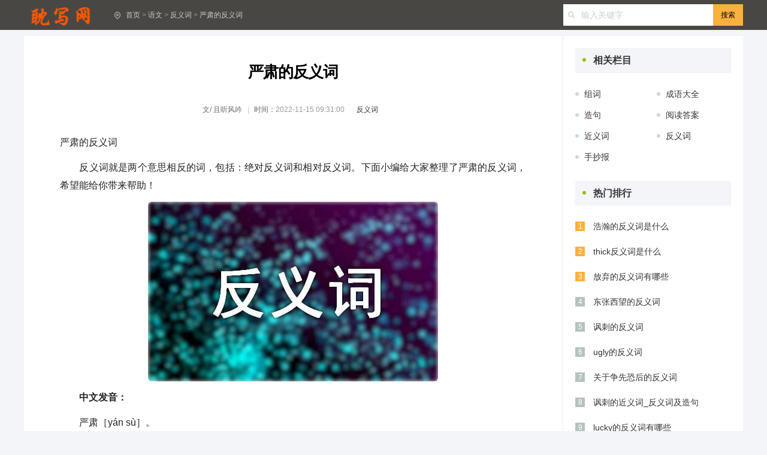

--- FILE ---
content_type: text/html
request_url: https://www.danxie.net/fanyici/153452.html
body_size: 5902
content:
<!doctype html><html><head><meta charset="utf-8"><title>严肃的反义词</title><meta name="keywords" content="严肃的反义词" /><meta name="description" content="严肃的反义词　　反义词就是两个意思相反的词，包括：绝对反义词和相对反义词。下面小编给大家整理了严肃的反义词，希望能给你带来帮助！　　中文发音：　　严肃［yán sù］。　　词语"/><meta name="mobile-agent" content="format=html5;url=//m.danxie.net/fanyici/153452.html"><meta name="mobile-agent" content="format=wml;url=//m.danxie.net/fanyici/153452.html"><meta name="mobile-agent" content="format=xhtml;url=//m.danxie.net/fanyici/153452.html"><meta http-equiv="x-dns-prefetch-control" content="on" /><meta http-equiv="Cache-Control" content="no-transform" /><meta http-equiv="Cache-Control" content="no-siteapp" /><script src="/skin/themes/js/head.js"></script><link href="/skin/themes/css/article.css" rel="stylesheet" type="text/css" /><script type="text/javascript" src="/e/data/js/ajax.js"></script> <meta property="og:type" content="document"/> <meta property="og:release_date" content="2022-11-15 09:31:00"/> <meta property="og:title" content="严肃的反义词"/> <meta property="og:description" content="严肃的反义词　　反义词就是两个意思相反的词，包括：绝对反义词和相对反义词。下面小编给大家整理了严肃的反义词，希望能给你带来帮助！　　中文发音：　　严肃［yán sù］。　　词语"/> <meta property="og:document:type" content="doc"/> <meta property="og:image" content="https://www.danxie.net/d/file/b7b4d2e5b4ca01.jpg"/> <meta property="og:document:cost" content="免费"/><link rel="canonical" href="https://www.danxie.net/fanyici/153452.html" /></head><body oncontextmenu=self.event.returnValue=false>	<!-- 头部 -->	<header class="ar_header">		<div class="main header_rwap">			<div class="logo fl">				<a href="/"><img src="/skin/themes/images/nlogo.png"></a>			</div>			<!-- 面包屑 -->			<div class="position fl">							<em class="iconfont ca icon-dingweixiao"></em>				<a href="/">首页</a>&nbsp;>&nbsp;<a href="/yuwen/">语文</a>&nbsp;>&nbsp;<a href="/fanyici/">反义词</a> > <a href="/fanyici/153452.html">严肃的反义词</a>			</div>			<!-- 面包屑 -->			<!-- 搜索 -->			<div class="search ar_search">						 <form class="search_f" name="q" method="post" name="searchform" id="searchform" action="/e/search/index.php" ><em class="iconfont icon-sousuo ca"></em> <input class="search_text nobian f16 fl" name="keyboard" id="s" type="text" placeholder="输入关键字" value="" required="" oninvalid="setCustomValidity('请输入您搜索的内容');" oninput="setCustomValidity('');"> <input class="search_btn nobian cursor f12 fr" type="submit" value="搜索"> <input type="hidden" value="title" name="show"> <input type="hidden" value="1" name="tempid"> </form>			</div>			<!-- 搜索 -->				</div>			</header>	<!-- 头部 -->		<div class="con main">		<div class="ar_con_nr bj_mt10">			<div class="con_l bg fl">				<!-- 文章 -->				<article class="ar_con louti"><div id="contentText">					<div class="ar_title">						<h1>严肃的反义词</h1>						<div class="ar_key">							<span>							</span>						</div>						<div class="ar_title_b">							<div class="sub_title clear">																<span class="sp1 c6 fl">文/ <em id="zuozhe">且听风吟</em></span>								<span class="sp2 c6 fl">时间：<time class="fxtime">2022-11-15 09:31:00</time></span>								<span class="sp1 c6 fl"><em class="nickname"><a href="/fanyici/">反义词</a></em></span>								<span class="fl arc_btn"></span>															</div>																			</div>					</div>					<div class="gg_title" align="center"><!--ad--></div>										<div class="con_article con_main"><p>严肃的反义词</p><p>　　反义词就是两个意思相反的词，包括：绝对反义词和相对反义词。下面小编给大家整理了严肃的反义词，希望能给你带来帮助！</p><p style="text-align: center;"><img loading="lazy" src="https://www.danxie.net/d/file/2a3ac74ebf1957ae6b8563b1fdeb341a.jpg" alt="严肃的反义词"/></p><p><strong>　　中文发音：</strong></p><p>　　严肃［yán sù］。</p><p><strong>　　词语解释：</strong></p><p>　　1、令人敬畏。</p><p>　　2、认真。</p><p><strong>　　反义词：</strong></p><p>　　滑稽、活泼、诙谐。</p><p><strong>　　用严肃造句：</strong></p><p>　　1、每当我犯错了，一向和蔼的爸爸就会变得很严肃。</p><p>　　2、小明说了谎，妈妈严肃地教育了小明。</p><p>　　3、她对下属的态度严肃而认真。</p><p><strong>　　用严肃的反义词造句：</strong></p><p>　　滑稽：看到那个小丑的`滑稽的表演，我情不自禁地笑了！</p><p>　　活泼：看着活泼的孩子们，他的心中充满了希望。</p><p>　　诙谐：我的老师是一个诙谐幽默的人。</p><p><strong>　　出处</strong></p><p>　　《吕氏春秋·尊师》：“和颜色，审辞令；疾趋翔，必严肃。”</p><p>　　《晋书·苻坚载记下》：“窴等观其宫宇壮丽，仪卫严肃，甚惧。”</p><p>　　宋王谠《唐语林·补遗三》：“初，夫人孀居，犹纔未中年，贞干严肃，姻族敬惮。”</p><p>　　明王廷相《慎言·潜心》：“整齐严肃，正衣冠，尊瞻视，以一其外。”</p><p>　　老舍《二马》第三段三：“丈夫、女儿、儿子全鸦雀无声，屋子里比法庭还严肃一些。</p><p>　　《北史·宇文护传》：“文帝诸子并幼，遂委以家务，内外无不严肃。”</p><p>　　宋周煇《清波别志》卷中：“常日备御严肃，虽天子至，亦执军礼见。”</p><p>　　《儿女英雄传》第二三回：“﹝安公子﹞看了看家中风景依然，只一个张进寳管了个内外严肃。”</p><p>　　清蒲松龄《聊斋志异·冷生》：“后值某学使规矩严肃，终日危坐堂上。”</p><p>　　魏巍《壮行集·幸福的花为勇士而开》：“你既已踏上了人生的道路，你就要严肃地考虑你究竟是抱着什么样的生活目的。”</p><p>　　周而复《上海的早晨》第一部七：“他看她做事体那样严肃认真，那一双灵巧的手把草棚棚收拾得整整齐齐。”<p style="text-indent: 2em; text-align: left;"><strong style="color:#125b86"><em style="display:none"></em>严肃的反义词相关文章：</strong></p><p style="text-indent: 2em; text-align: left;">★ <a href="/fanyici/416090.html" target="_blank">闲散的反义词(精选5篇)</a></p><p style="text-indent: 2em; text-align: left;">★ <a href="/fanyici/397989.html" target="_blank">从容的反义词</a></p><p style="text-indent: 2em; text-align: left;">★ <a href="/fanyici/397236.html" target="_blank">繁华的反义词有哪些</a></p><p style="text-indent: 2em; text-align: left;">★ <a href="/fanyici/391913.html" target="_blank">贡献的反义词是什么</a></p><p style="text-indent: 2em; text-align: left;">★ <a href="/fanyici/391797.html" target="_blank">舍本逐末的反义词是什么?</a></p><p style="text-indent: 2em; text-align: left;">★ <a href="/fanyici/390501.html" target="_blank">【奇异的反义词】_奇异的反义词是什么</a></p><script type="text/javascript" src="/static/js/copy.js"></script>		</div>	</div>							<div class="gg_center" align="center"> <div class="social-share" data-disabled="google,twitter,facebook,tencent,diandian,linkedin" ><a href="JavaScript:makeRequest('/e/public/digg/?classid=44&id=153452&dotop=1&doajax=1&ajaxarea=diggnum','EchoReturnedText','GET','');" class="social-share-icon icon-diandian" title="点个赞！"></a></div></div>							<!-- 新增下载按钮开始 -->						<a href="javascript:void(0)" class="download_word download_word_lb" onclick="dashangToggle()" title="文档下载">							<div class="download_card">											<div class="card_nr card_nr_lb">													<h4 class="card_bt">《严肃的反义词》</h4>	 									<div class="download_card_msg">严肃的反义词　　反义词就是两个意思相反的词，包括：绝对反义词和相对反义词。下面小编给大家整理了严肃的反义词，希望能给你带来帮助！　　中文发音：　　严肃［yán sù］。　　词语</div>	 								</div> 								<div class="download_card_btn download_card_btn_lb"> 									<div class="content_box_tj"> 										<span>推荐度：</span>	 										<img src="/skin/themes/images/icon_star.png" alt="">															<img src="/skin/themes/images/icon_star.png" alt="">															<img src="/skin/themes/images/icon_star.png" alt="">											<img src="/skin/themes/images/icon_star.png" alt="">											<img src="/skin/themes/images/icon_star.png" alt="">													</div> 									<div class="downlod_btn_right demo_tc downlod_btn_right_lb">									<em class="downlod_icon"></em>点击下载文档<span>文档为doc格式</span></div> 								</div> 							</div>						</a>					<!-- 新增下载按钮结束 --><div class="download"></div>				</article>				<!-- 文章 -->		<div class="gg_pic"><!--ad--></div>				<!-- 相关推荐 -->				<div class="list_hot ar_related bj_mt20 louti">					<div class="head1 bg2"><h4>【严肃的反义词】相关推荐</h4></div>					<ul class="bj_mt20">						<li class="lb_1 fl">							<a href="/fanyici/" target="_blank" title="反义词" class="lb_lm">反义词</a>							<a href="/fanyici/416090.html" title="闲散的反义词(精选5篇)" target="_blank" class="lb_bt chao">闲散的反义词(精选5篇)</a>							<time>04-09</time>						</li>						<li class="lb_1 fl">							<a href="/fanyici/" target="_blank" title="反义词" class="lb_lm">反义词</a>							<a href="/fanyici/397989.html" title="从容的反义词" target="_blank" class="lb_bt chao">从容的反义词</a>							<time>01-20</time>						</li>						<li class="lb_1 fl">							<a href="/fanyici/" target="_blank" title="反义词" class="lb_lm">反义词</a>							<a href="/fanyici/397236.html" title="繁华的反义词有哪些" target="_blank" class="lb_bt chao">繁华的反义词有哪些</a>							<time>01-17</time>						</li>						<li class="lb_1 fl">							<a href="/fanyici/" target="_blank" title="反义词" class="lb_lm">反义词</a>							<a href="/fanyici/391913.html" title="贡献的反义词是什么" target="_blank" class="lb_bt chao">贡献的反义词是什么</a>							<time>12-04</time>						</li>						<li class="lb_1 fl">							<a href="/fanyici/" target="_blank" title="反义词" class="lb_lm">反义词</a>							<a href="/fanyici/391797.html" title="舍本逐末的反义词是什么?" target="_blank" class="lb_bt chao">舍本逐末的反义词是什么?</a>							<time>12-04</time>						</li>						<li class="lb_1 fl">							<a href="/fanyici/" target="_blank" title="反义词" class="lb_lm">反义词</a>							<a href="/fanyici/390501.html" title="【奇异的反义词】_奇异的反义词是什么" target="_blank" class="lb_bt chao">【奇异的反义词】_奇异的反义词是什么</a>							<time>11-23</time>						</li>						<li class="lb_1 fl">							<a href="/fanyici/" target="_blank" title="反义词" class="lb_lm">反义词</a>							<a href="/fanyici/390500.html" title="奇异的反义词是什么?" target="_blank" class="lb_bt chao">奇异的反义词是什么?</a>							<time>11-23</time>						</li>						<li class="lb_1 fl">							<a href="/fanyici/" target="_blank" title="反义词" class="lb_lm">反义词</a>							<a href="/fanyici/390001.html" title="收获的反义词是什么" target="_blank" class="lb_bt chao">收获的反义词是什么</a>							<time>11-21</time>						</li>						<li class="lb_1 fl">							<a href="/fanyici/" target="_blank" title="反义词" class="lb_lm">反义词</a>							<a href="/fanyici/390000.html" title="收获的反义词" target="_blank" class="lb_bt chao">收获的反义词</a>							<time>11-21</time>						</li>						<li class="lb_1 fl">							<a href="/fanyici/" target="_blank" title="反义词" class="lb_lm">反义词</a>							<a href="/fanyici/386339.html" title="兴致勃勃的反义词是什么?" target="_blank" class="lb_bt chao">兴致勃勃的反义词是什么?</a>							<time>11-07</time>						</li>												<li class="clear"></li>					</ul>	<!--search--><div class="arend_search">						<div class="search_icon"></div>						<!-- 搜索 -->						<div class="search">							<form class="search_f" name="q" method="post" name="searchform" id="searchform" action="/e/search/index.php">																<input type="text" name="keyboard" id="search-keyword" class="search_text nobian f16 fl" value="严肃的反义词" data-text="严肃的反义词" onfocus="this.dataset.text=this.value;this.value=&quot;&quot;" onblur="if(this.value.length<1){this.value=this.dataset.text}">								<input type="submit" class="search_btn nobian cursor f12 ca fr" value="搜索"><input type="hidden" value="title" name="show"><input type="hidden" value="1" name="tempid">							</form>						</div>						<!-- 搜索 -->					</div><!--search-->				</div>				<!-- 相关推荐 -->				<!-- 精选图文 -->				<div class="list_pic ar_pic bj_mt20 louti">										<div class="head1 bg2"><h4>精选图文</h4></div>					<ul class="bj_mt30"> 						<li class="pic_lb2 fl">							<a href="/fanyici/46838.html" title="东张西望的反义词" target="_blank" class="lb_img photo"><img src="https://www.danxie.net/d/file/99433c2cff3ac7141147d8f672d6aa93.jpg" alt="东张西望的反义词"></a>							<a href="/fanyici/46838.html" title="东张西望的反义词" target="_blank" class="lb_bt chao">东张西望的反义词</a>							<div class="lb_b f12"><a href="/fanyici/" target="_blank" title="反义词" class="c9 lb_lm">反义词</a><time>02-24</time></div>						</li> 						<li class="pic_lb2 fl">							<a href="/fanyici/46819.html" title="关于争先恐后的反义词" target="_blank" class="lb_img photo"><img src="https://www.danxie.net/d/file/85761ca593e2df5b6f802e98e17ddacc.jpg" alt="关于争先恐后的反义词"></a>							<a href="/fanyici/46819.html" title="关于争先恐后的反义词" target="_blank" class="lb_bt chao">关于争先恐后的反义词</a>							<div class="lb_b f12"><a href="/fanyici/" target="_blank" title="反义词" class="c9 lb_lm">反义词</a><time>02-24</time></div>						</li> 						<li class="pic_lb2 fl">							<a href="/fanyici/46835.html" title="无私奉献的反义词" target="_blank" class="lb_img photo"><img src="https://www.danxie.net/d/file/c7cd3b56185ef1081e05d5bacc1a394b.jpg" alt="无私奉献的反义词"></a>							<a href="/fanyici/46835.html" title="无私奉献的反义词" target="_blank" class="lb_bt chao">无私奉献的反义词</a>							<div class="lb_b f12"><a href="/fanyici/" target="_blank" title="反义词" class="c9 lb_lm">反义词</a><time>02-24</time></div>						</li> 						<li class="pic_lb2 fl">							<a href="/fanyici/53878.html" title="below的反义词是什么" target="_blank" class="lb_img photo"><img src="https://www.danxie.net/d/file/90e4b58ed5adf78d90f23101c130d9af.jpg" alt="below的反义词是什么"></a>							<a href="/fanyici/53878.html" title="below的反义词是什么" target="_blank" class="lb_bt chao">below的反义词是什么</a>							<div class="lb_b f12"><a href="/fanyici/" target="_blank" title="反义词" class="c9 lb_lm">反义词</a><time>04-02</time></div>						</li> 						<li class="clear"></li>					</ul>				</div>				<!-- 精选图文 -->			</div>			<div class="con_r bg fr">				<!-- 相关栏目 -->				<div class="r_rwap bj_mt20">					<div class="head1 bg2"><h4>相关栏目</h4></div>					<div class="bj_mt20">						 <!--取得父栏目下的子栏目-->						<a href="/zuci/" target="_blank" title="组词" class="r_lm">组词</a><!--取得父栏目下的子栏目-->						<a href="/chengyu/" target="_blank" title="成语大全" class="r_lm">成语大全</a><!--取得父栏目下的子栏目-->						<a href="/zaoju/" target="_blank" title="造句" class="r_lm">造句</a><!--取得父栏目下的子栏目-->						<a href="/yuedudaan/" target="_blank" title="阅读答案" class="r_lm">阅读答案</a><!--取得父栏目下的子栏目-->						<a href="/jinyici/" target="_blank" title="近义词" class="r_lm">近义词</a><!--取得父栏目下的子栏目-->						<a href="/fanyici/" target="_blank" title="反义词" class="r_lm">反义词</a><!--取得父栏目下的子栏目-->						<a href="/jianbihua/" target="_blank" title="手抄报" class="r_lm">手抄报</a>						<div class="clear"></div>					</div>				</div>				<!-- 相关栏目 -->				<div class="gg_hot"><!--ad--></div>											<!-- 热门排行 -->				<div class="hot r_rwap bj_mt20">					<div class="head1 bg2"><h4>热门排行</h4></div>					<div class="hot_rwap bj_mt20"><div class="lb_hot"><span>1</span><a href="/fanyici/221987.html" title="浩瀚的反义词是什么" target="_blank" class="chao">浩瀚的反义词是什么</a></div><div class="lb_hot"><span>2</span><a href="/fanyici/53904.html" title="thick反义词是什么" target="_blank" class="chao">thick反义词是什么</a></div><div class="lb_hot"><span>3</span><a href="/fanyici/53892.html" title="放弃的反义词有哪些" target="_blank" class="chao">放弃的反义词有哪些</a></div><div class="lb_hot"><span>4</span><a href="/fanyici/46838.html" title="东张西望的反义词" target="_blank" class="chao">东张西望的反义词</a></div><div class="lb_hot"><span>5</span><a href="/fanyici/53911.html" title="讽刺的反义词" target="_blank" class="chao">讽刺的反义词</a></div><div class="lb_hot"><span>6</span><a href="/fanyici/46063.html" title="ugly的反义词" target="_blank" class="chao">ugly的反义词</a></div><div class="lb_hot"><span>7</span><a href="/fanyici/46819.html" title="关于争先恐后的反义词" target="_blank" class="chao">关于争先恐后的反义词</a></div><div class="lb_hot"><span>8</span><a href="/fanyici/53912.html" title="讽刺的近义词_反义词及造句" target="_blank" class="chao">讽刺的近义词_反义词及造句</a></div><div class="lb_hot"><span>9</span><a href="/fanyici/46045.html" title="lucky的反义词有哪些" target="_blank" class="chao">lucky的反义词有哪些</a></div><div class="lb_hot"><span>10</span><a href="/fanyici/46186.html" title="坚强的反义词" target="_blank" class="chao">坚强的反义词</a></div>					</div>				</div>				<!-- 热门排行 -->				<div class="gg_about bj_mt10"><!--ad--></div>				 				<!-- 推荐文章 -->				<div class="hot r_rwap bj_mt30">					<div class="head1 bg2"><h4>推荐图文</h4></div>										<ul class="hot_rwap bj_mt20">						<li class="pic_lb3 pic_lb3_te">							<a href="/fanyici/313513.html" title="关于天衣无缝的反义词" target="_blank" class="lb_img photo"><img src="https://www.danxie.net/d/file/f3c42a3f8c508960c3ebe7361b33cd8d.jpg" alt="关于天衣无缝的反义词"></a>							<div class="lb_rwap">								<a href="/fanyici/313513.html" title="关于天衣无缝的反义词" target="_blank" class="lb_bt chao2">关于天衣无缝的反义词</a>								<a href="/fanyici/" target="_blank" title="反义词" class="lb_lm">反义词</a>								<time>05-09</time>							</div>													</li>														<li class="pic_lb3 pic_lb3_te">							<a href="/fanyici/149898.html" title="大相径庭的反义词是什么" target="_blank" class="lb_img photo"><img src="https://www.danxie.net/d/file/b88a7ceb5661ee9ec522c2d7fff2d70b.jpg" alt="大相径庭的反义词是什么"></a>							<div class="lb_rwap">								<a href="/fanyici/149898.html" title="大相径庭的反义词是什么" target="_blank" class="lb_bt chao2">大相径庭的反义词是什么</a>								<a href="/fanyici/" target="_blank" title="反义词" class="lb_lm">反义词</a>								<time>11-11</time>							</div>													</li>														<li class="pic_lb3 pic_lb3_te">							<a href="/fanyici/53878.html" title="below的反义词是什么" target="_blank" class="lb_img photo"><img src="https://www.danxie.net/d/file/90e4b58ed5adf78d90f23101c130d9af.jpg" alt="below的反义词是什么"></a>							<div class="lb_rwap">								<a href="/fanyici/53878.html" title="below的反义词是什么" target="_blank" class="lb_bt chao2">below的反义词是什么</a>								<a href="/fanyici/" target="_blank" title="反义词" class="lb_lm">反义词</a>								<time>04-02</time>							</div>													</li>														<li class="pic_lb3 pic_lb3_te">							<a href="/fanyici/46838.html" title="东张西望的反义词" target="_blank" class="lb_img photo"><img src="https://www.danxie.net/d/file/99433c2cff3ac7141147d8f672d6aa93.jpg" alt="东张西望的反义词"></a>							<div class="lb_rwap">								<a href="/fanyici/46838.html" title="东张西望的反义词" target="_blank" class="lb_bt chao2">东张西望的反义词</a>								<a href="/fanyici/" target="_blank" title="反义词" class="lb_lm">反义词</a>								<time>02-24</time>							</div>													</li>														<li class="pic_lb3 pic_lb3_te">							<a href="/fanyici/46835.html" title="无私奉献的反义词" target="_blank" class="lb_img photo"><img src="https://www.danxie.net/d/file/c7cd3b56185ef1081e05d5bacc1a394b.jpg" alt="无私奉献的反义词"></a>							<div class="lb_rwap">								<a href="/fanyici/46835.html" title="无私奉献的反义词" target="_blank" class="lb_bt chao2">无私奉献的反义词</a>								<a href="/fanyici/" target="_blank" title="反义词" class="lb_lm">反义词</a>								<time>02-24</time>							</div>													</li>																			</ul>				</div>				<!-- 推荐文章 -->				<!-- 热门标签 -->				<div class="r_rwap bj_mt30">					<div class="head1 bg2"><h4>热门标签</h4></div>					<div class="biaoqian bj_mt10"><a href='/tags/5612/' title='关于关于的文章' class="tag_a">关于</a><a href='/tags/2791/' title='关于大全的文章' class="tag_a">大全</a><a href='/tags/5625/' title='关于什么的文章' class="tag_a">什么</a><a href='/tags/41856/' title='关于及的文章' class="tag_a">及</a><a href='/tags/7950/' title='关于哪些的文章' class="tag_a">哪些</a><a href='/tags/861/' title='关于幸福的文章' class="tag_a">幸福</a><a href='/tags/3224/' title='关于意思的文章' class="tag_a">意思</a><a href='/tags/5642/' title='关于有关的文章' class="tag_a">有关</a><a href='/tags/354/' title='关于成语的文章' class="tag_a">成语</a><a href='/tags/14702/' title='关于整理的文章' class="tag_a">整理</a><a href='/tags/10365/' title='关于词语的文章' class="tag_a">词语</a><a href='/tags/13764/' title='关于近义词的文章' class="tag_a">近义词</a><a href='/tags/1463/' title='关于阳光的文章' class="tag_a">阳光</a><a href='/tags/5089/' title='关于温柔的文章' class="tag_a">温柔</a><a href='/tags/3169/' title='关于美丽的文章' class="tag_a">美丽</a><a href='/tags/963/' title='关于造句的文章' class="tag_a">造句</a><a href='/tags/13762/' title='关于反义词的文章' class="tag_a">反义词</a><a href='/tags/42808/' title='关于呢的文章' class="tag_a">呢</a><a href='/tags/7915/' title='关于坚强的文章' class="tag_a">坚强</a><a href='/tags/124/' title='关于困难的文章' class="tag_a">困难</a><a href='/tags/42317/' title='关于啊的文章' class="tag_a">啊</a>												<div class="clear"></div>											</div>				</div>				<!-- 热门标签 -->							<div class="gg_about_2 bj_mt10"></div>			</div>			<div class="clear"></div>		</div>	</div>	<!-- 底部 -->	<footer class="footer">		<div class="footer_wrap main">						<div class="footer_t">				<div class="footer_nav">					<a href="https://www.danxie.net/about.html" target="_blank">关于我们</a>					<a href="https://www.danxie.net/tougao.html" target="_blank">稿件征集</a>					<a href="https://www.danxie.net/paiban/" target="_blank">文章排版</a>					<a href="https://www.fenghankeji.com/" target="_blank" title="丰涵科技 - 高端网站建设服务商">网站建设</a>					<div style="display:none"></div>				</div>			</div>			<div class="footer_b"></div>		</div>		</footer>	<!-- 底部 -->	<!-- 右边定位导航 -->	<div class="ar_louti"></div>		<!-- 右边定位导航 --><script type="text/javascript" src="/static/style/FileSaver.js"></script><script type="text/javascript" src="/static/style/jquery.wordexport.js"></script><script type="text/javascript">jQuery(document).ready(function($) { $("a.jquery-word-export").click(function(event) { $("#contentText").wordExport(); });});</script><script>var truetitle = '严肃的反义词 - danxie.net'</script><link rel="stylesheet" href="/skin/themes/css/share.min.css"><script src="/skin/themes/js/jquery.share.min.js"></script></body></html>

--- FILE ---
content_type: text/css
request_url: https://www.danxie.net/skin/themes/css/article.css
body_size: 3430
content:
@import url("common.css");
.ar_con_top { padding:0 26px; border-radius: 10px 10px 0 0; }
.ar_search .search_f { width: 300px; margin-top: 0; }
.ar_search .search_text { width: 210px; }
.position { margin-left: 30px; color:#999; }
.position a { color: #ccc; }
/* 文章 */
.con_l { width: 898px; padding-bottom: 30px; }
.ar_con {  padding:30px 30px 20px 30px; background: #fff; border-radius: 0 0 10px 10px; }
.ar_con .gg {width: 100%;}
.ar_title {text-align: center; margin-bottom: 20px; text-align:center; }
.title_1 { background: #fff; } 
.ar_title_b { display:inline-block; margin-top: 20px; height: 34px;line-height: 34px; }
.ar_title h1 { font-size: 26px; text-align: center; font-weight: bold; letter-spacing: -1px; line-height: 31px; clear: both; color: #000; margin-top:15px; }
.sub_title { border-radius: 20px; font-size: 12px; }
.sub_title span { margin:0 5px; }
.sub_title span b { margin-right: 5px; }
.ar_key { width: 100%; line-height: 22px; margin-top: 10px; display: flex;  justify-content: center;  }
.ar_key span { font-size: 12px; color: #999; padding: 0 10px; }
.sub_title .sp2 { margin-left: 5px; position: relative; padding:0 10px; }
.sub_title time:before { content:""; display: block; position: absolute; height: 12px; width: 1px; background: #ccc; top: 12px; left: 0;}
.ar_avatar { width: 24px; height: 24px; border-radius: 100%; margin: 5px; }
.ar_avatar img { width: 100%; }
.con_article { line-height: 30px; font-size: 16px; padding:0 30px;}
.con_article p,.con_article div { line-height: 30px; overflow: hidden; padding-bottom: 12px; text-align: justify;word-wrap: break-word; color: #222; }
.con_article a{ color: #38f;}
.con_article a:hover{ color: #e00;}
.con_article h2,.con_article h3{font-size: 18px; text-align: left; font-weight: bold; letter-spacing: -1px; line-height: 31px; clear: both; color: #ff0000; margin-top:15px; margin-bottom:6px;}
.con_article h2 a{ color: #ff0000}
.con_article h3{ color: #ff7032;}
.con_article img{ max-width: 100%!important; border-radius:6px;  margin: 0 auto; }
.con_article iframe{ width: 100%!important; height: 480px!important; }
.con_article table { width: 100%!important; margin-left: 0!important; }
.con_article p a { color: #3366cc!important;}
.con_article p a:hover { text-decoration: underline; }
.con_article table { width: 100%!important; }
.con_article table td ,#contentText table th { border: 1px solid #ccc; font-size: 14px; text-align: center; line-height: 20px; padding: 2px; }
.con_article tbody tr:nth-child(1) td,#contentText table th { font-weight: bold; }
.con_article u {position:absolute;top:-999em;}
.r_rwap .pic_lb1 .lb_nr { *width: 150px; }
.arc_btn_boxs { margin-top: 2px; }
/*标签*/
.ctag a  { width: 73px; padding: 0 5px; height: 30px; display: block; overflow: hidden; line-height: 30px; text-align: center; margin:0 5px 5px 0; background: #f3f5f9; float:left;  }
.ctag a:nth-child(3n) { margin-right: 0; }
.r_rwap .tag_a { min-width: 23%; text-align: center; }
.r_rwap .tag_a:nth-child(3n) { margin-right:0;}
/*相关推荐*/
.ar_related,.ar_pic { padding: 0 30px; background: #fff; }
.ar_pic { padding-bottom: 0px;}
.list_pic .pic_lb1 { width: 48%; *width: 38%; width: 38%/0; }
.list_pic .pic_lb1 .lb_b { margin-top: 10px; }
.pic_lb1 .lb_b p { height: 48px; line-height: 24px; }
.ar_related .lb_1 { width: 340px; }
.ar_related .lb_1:nth-child(2n) { float: right; }
.ar_pic .pic_lb2 { width: 180px; margin-left: 39px; }
.ar_pic .pic_lb2 .lb_img { width: 180px; height: 130px; margin-bottom: 10px; border: 1px solid #dce0db; }
.ar_pic .pic_lb2 .lb_img img { width: 100%; min-height:130px; }
.ar_pic .pic_lb2:nth-child(4n+1) { margin-left: 0; }
/* 上下页 */
.con_prev{ line-height: 30px; height: 30px;}
.con_prev p { max-width: 48%; color: #999; }
.con_prev p a { font-weight: bold; max-width: 70%; margin-left: 10px; }
.con_r { padding-top: 0; }
.gg_hot,.gg_about,.gg_pic { display: flex; justify-content: center;}
/* 复制下载 */
.arcfu_btn { margin-left: -664px!important; }
.af_btn { border-radius: 0!important;}
/*顶部+右侧栏目悬浮栏*/
.artop { width: 100%; height: 46px; background: #fff; box-shadow: 0 5px 20px rgba(0,0,0,0.08); position: fixed; top: -46px; left: 0; z-index: 9; border-bottom: 1px solid #e1e1e1; opacity: 0; }
.artop_te { top: 0; opacity: 1; }
.artop_rwap { width: 1200px; height: 46px; margin: 0 auto;  }
.artop_left { width: 874px; float: left; height: 46px; }
.artop_right { width: 300px; float: right; }
.artop_related { width: 250px; height: 46px; position: relative; overflow: hidden; }
.related_hd { line-height: 34px; height: 34px; margin-top: 6px; position: relative; border-radius: 10px; width: 230px; background: #f6f6f6; padding: 0 10px; cursor: pointer;  }
.related_hd em { color: #ff4800; font-size: 18px; margin-right: 10px; }
.related_hd .icon-gengduo { color: #999; font-size: 14px; display: block; transform:rotate(90deg); position: absolute; right: 10px; top: 1px; }
.related_bd { width: 210px; padding:15px 20px; background: #fff; box-shadow: 0 10px 20px rgba(0,0,0,0.1); border-radius: 10px; position: absolute; top: 20px; opacity: 0; }
.artop_related:hover { overflow: visible; }
.artop_related:hover .icon-gengduo { transform:rotate(270deg); }
.artop_related:hover .related_bd { top: 46px; opacity: 1; }
.related_bd h4 { margin-bottom: 5px; font-size: 15px; position: relative; padding-left: 10px; }
.related_bd h4:before { content:""; display: block; position: absolute; background: #93bd15; border-radius: 10px; left: -5px; top: 3px; width: 6px; height: 14px; }
.artop_download .dow_btn { width: 120px; height: 34px; line-height:34px; text-align: center; background: #44b449; text-align: center; display: block; color: #fff; margin-top: 6px; border-radius: 4px; padding: 0; }
.artop .search_f { width: 430px; height: 32px; margin-top: 6px; border: 1px solid #494744; margin-left: 36px; border-radius: 4px; }
.artop .search_text { width: 294px; height: 32px; line-height: 32px; font-size: 14px; background: #f8f8f8; }
.artop .search_btn { width: 80px; height: 32px; line-height: 32px; font-size: 14px; background: #494744; color: #fff; }
.search_f em { top: 7px; font-size: 18px; }
.artop_code {  display: block; line-height: 46px; height: 46px; margin-left: 20px; overflow: hidden;  text-align: center; position: relative; }
.code_rwap { width: 110px; padding: 10px; background: #fff; position: absolute; border-radius: 10px; box-shadow: 0 10px 20px rgba(0,0,0,0.1); margin-left: -65px; left: 50%; opacity: 0; top: 30px; }
.artop_code img { width: 100%; }
.artop_code p { line-height: 20px;margin-top: 10px; font-size: 12px; color: #666; }
.artop_code:hover { overflow: visible; }
.artop_code:hover .code_rwap { opacity: 1; top: 46px; }
.artop_code:hover .share_btn { background: #494744; color: #fff; }
.artop_code:hover .boon_btn { background: #ff4800; color: #fff;  }
.artop_code>a { display: block; height: 32px; width: 120px; border-radius: 4px; line-height: 32px; margin-top: 6px; border: 1px solid #494744; color: #494744; }
.artop_code .boon_btn { color: #ff4800; border: 1px solid #ff4800; display: none; }
.artop_related .lb_1 { width: 80%; height: auto; padding-left: 0; margin: 0; margin-top: 10px; padding-top: 10px; border-top: 1px dashed #e1e1e1; position: relative; padding-left: 10px; }
.artop_related time { display: none; }
.artop_related .lb_1 .lb_bt { height: auto; width: 214px; display:black; line-height: 24px; margin-bottom: 0; }
.artop_related .lb_1 .lb_lm { display: none; }
.artop_related .lb_1:nth-child(1) { margin-top: 0; border-top: 0; }
.artop_related .lb_1:before { content:""; display: block; position: absolute; width: 5px; height: 5px; border-radius: 5px; background: #cbd9d9; left: -5px; top: 18px; }
.r_nav { width: 260px; display: none; background:#fff; padding:26px 20px 10px 20px; }
.r_nav .nav_item { position: relative; display: block; margin-bottom: 5px; float: left; width: 116px; line-height: 30px; padding-left: 10px; margin-right: 0; }
.r_nav .nav_item:nth-child(2n) { float: right; }
.r_nav .nav_item:before { content:""; display: block; position: absolute; width: 5px; height: 5px; border-radius: 5px; background: #c0cbd6; left: 0px; top: 12px; }
/*download*/
.download_word { width: auto; margin: 0 auto; display: block;}
.download_word:nth-of-type(2){display: none;}
.download_card { border: 1px solid #e1e1e1; position: relative; }
.download_card .card_bt {display: block; margin: 20px 0; font-weight:600; overflow: hidden; text-overflow: ellipsis; white-space: nowrap; font-size: 18px; padding: 0 10px;}
.card_nr { padding-left: 90px; height: 80px; background: url(../images/word_icon.png) no-repeat left center; padding-bottom: 20px; margin-top: 14px; padding-right: 230px; margin-left: 10px; border-top: 1px solid #e1e1e1; padding-top: 20px; }
.card_nr .card_bt { font-size: 22px; margin: 0;   }
.download_card_msg { line-height: 22px;height: 70px; overflow: hidden; text-overflow: ellipsis; display: -webkit-box; -webkit-box-orient: vertical; -webkit-line-clamp: 3;  font-size: 14px; color: #999; }
.download_word_lb .download_card_msg { overflow: hidden; text-overflow: ellipsis; display: -webkit-box; -webkit-box-orient: vertical; -webkit-line-clamp: 1; height: 22px;margin-top: 5px;  }
.downlod_btn_right { width: 130px; height: 64px; background: #44b449;background: linear-gradient(#82ce21, #68b602); position: absolute; padding-left: 60px; border-radius: 10px; float: right; cursor: pointer; bottom:40px; right: 14px; }
.downlod_btn_right h5 { color: #fff; font-size: 18px; margin: 0; padding-top: 10px; line-height: 24px; }
.downlod_btn_right p { color: #fff;margin: 0; line-height: 20px;}
.downlod_icon { width: 30px; height: 30px; display: block; background: url(../images/download_icon.png) no-repeat; position: absolute; left: 14px; top: 15px; }
.download_card_btn { height: 0px; line-height: 64px; }

.content_box_tj { width: 150px; float: left; position: absolute; left:100px; bottom: -10px; }
.content_box_tj span { float: left; font-size: 12px; color: #999; }
.content_box_tj img { float: left; width: 15px; margin-top: 23px; }
.d_tip { float: left; position: absolute; bottom: -10px; right: 20px; font-size: 12px; color: #999; }
.prompt { background: #fff7ef; padding: 20px; margin-top: 40px; }
.prompt p { color: #999; line-height: 24px; }

.download_word_lb {  border: 1px solid #f1f1f1; position: relative; }
.downlod_btn_right_lb { font-size: 20px; color: #fff; height: 54px; line-height: 20px;padding-left: 54px; position: absolute; top: 14px; padding-top: 14px; right: 10px; font-weight: bold; }
.downlod_btn_right_lb span { margin:2px 0; font-size: 14px; display: block; font-weight: normal; }
.downlod_btn_right_lb .downlod_icon { width: 28px; height: 28px; background-size: 100%; top: 18px;  }
.download_card_btn_lb { height: 0px; line-height: 40px; }
.download_card_btn_lb .content_box_tj { margin-left: 10px; position: absolute; left: 90px; bottom: 0px; }
.download_card_btn_lb .content_box_tj img { margin-top: 11px; }
.card_nr_lb { padding-bottom: 10px; margin: 10px 10px 0 10px; padding-right: 200px; border-top: none; padding-top: 0; }
/*tanchuang*/
.marks { width: 100%; height: 100%; position: fixed; margin: auto; background: #999;  background: rgba(0, 0, 0, 0.6); display: none; visibility: visible; z-index: 999; top: 0; left: 0;}
.copy-alert { width: 544px; height: 290px; border-radius: 10px; background: #fff; position: absolute; left: 50%; top: 50%; margin-left: -292px; margin-top: -168px; padding: 20px 20px 26px 20px; }
.claos { width: 26px; height: 26px; background: url(../images/claos.png) no-repeat; position: absolute; right: 10px; top: 10px; cursor: pointer; border: none;
    background-size: 100%; z-index:999; }
.claos:hover {  background: url(../images/claos_1.png) no-repeat;background-size: 100%;  }
.zz_pic2 { float: left; width: 240px; text-align: center; border-right: 1px solid #e1e1e1; padding-right: 20px; }
.marks_bt { font-size: 24px; display: block; margin-top: 0px; font-weight: bold; color: #44b449; }
.zz_pic2 img { margin:0 auto; width: 150px; height: 150px; }
.paybox { float: right;width: 260px; }
.kouhaohuoqu { font-size: 17px; margin-top: 10px; color: #44b449; font-weight: bold; }
.timezen { font-size: 14px; color: #999; margin-top:10px;}
.houhao_search {border: 1px solid #44b449; width: 230px; height: 44px; line-height: 44px; margin: 0 auto; border-radius: 4px; margin-top: 4px; overflow: hidden; }
.houhao_search2 {width: 230px; height: 38px; line-height: 38px;}
.houhao_bar { width: 140px; height: 44px; display: block; float: left; border: none; padding: 0; background: none; padding: 0 10px; font-size: 14px; }
.houhao_bar2{ height: 38px; line-height: 38px;}
.houhaoresults { width: 70px; height: 44px; border: none; padding: 0; display: block; float: right; background: #44b449; color: #fff; font-size: 16px; cursor: pointer; }
.houhaoresults2{ height: 38px; line-height: 38px; }
.paybox { text-align: center; padding-right: 0px; }
.paybox-img img { margin:6px auto 0 auto; width: 120px; }
.paybox_nn { background: #f1f1f1; height: 40px; width:260px; border-radius: 10px; margin: 0 auto; margin-top: 10px; }
.paybox-bottom { width: 100%; height: 46px; border-radius: 4px; line-height: 46px; font-size: 18px; font-weight: bold; color: #fff; background: #44b449; cursor: pointer; }
.paybox-customer-service { width: 100%; height: 40px;line-height: 40px;  }
.paybox-customer-service a { display: block; font-size: 14px; color: #999; }
.paybox-art { margin-top: 10px; font-size: 16px; color: #999; }
.paybox-money span { margin-top: 10px; margin-left: 10px; font-size: 14px;text-decoration:line-through; color: #999;font-weight: normal; }
.paybox-money h2 { color: #fb8201; font-size: 16px; margin: 0;  }
.sj_tishi{color: #f60; font-size: 14px; margin-top: 4px;}
/*文末搜索*/
.arend_search { height: 50px; padding: 20px 0; }
.arend_search .search { float: left;  border: none; width: 668px; margin-top: 0; margin-left: 0; position: static;}
.arend_search .search_f { width: 100%; height: 44px; border: 2px solid #2191f0; overflow: hidden; }
.arend_search .search_btn { font-size: 16px; width: 100px; line-height: 44px; height: 44px; background: #2191f0; color: #fff; }
.arend_search .search_text { padding: 0 15px; width: 538px; line-height: 44px; height: 44px; }
.arend_search .search_icon { width: 150px; height: 34px; float: left; margin-right: 20px; margin-top: 8px; background: url(../images/re_icon.png) no-repeat; background-position: -30px 0; }


--- FILE ---
content_type: text/css
request_url: https://www.danxie.net/skin/themes/css/common.css
body_size: 4208
content:
@import url(iconfont/iconfont.css);
/**公用样式**/
body { margin: 0px; padding: 0px; font-family: "微软雅黑", "宋体", Arial!important; font-size: 14px!important; color: #333; min-width: 1200px; background: #f3f5f9;  }
img { border: 0; display: block;display: block;
    margin: 0 auto;}
a { text-decoration: none; color: #333; cursor: pointer; transition: 0.3s ease; -ms-transition: 0.3s ease; -moz-transition: 0.3s ease; -webkit-transition: 0.3s ease; -o-transition: 0.3s ease;}
a:hover { color: #fbb13d; transition: 0.3s ease; -ms-transition: 0.3s ease; -moz-transition: 0.3s ease; -webkit-transition: 0.3s ease; -o-transition: 0.3s ease; }
.ts {transition: 0.3s ease; -ms-transition: 0.3s ease; -moz-transition: 0.3s ease; -webkit-transition: 0.3s ease; -o-transition: 0.3s ease;}
.ts:hover {transition: 0.3s ease; -ms-transition: 0.3s ease; -moz-transition: 0.3s ease; -webkit-transition: 0.3s ease; -o-transition: 0.3s ease;}
div, ul, li, form, h1, h2, h3, h4,h5, p, dl, dt, dd, ul, ol, li, th, td, aside, article { margin: 0px; padding: 0px; list-style: none; }
.clear { clear: both; }
.clear:after { content: ""; display: block; clear: both;}

::selection { color:#fbb13d;  background-color:#494744; text-shadow:none;}
::-moz-selection { color:#fbb13d; background-color:#494744;  text-shadow:none;}

/* 矢量图标 */
@font-face {
  font-family: 'iconfont';
  src: url('../css/iconfont/iconfont.eot');
  src: url('../css/iconfont/iconfont.eot?#iefix') format('embedded-opentype'),
      url('../css/iconfont/iconfont.woff2') format('woff2'),
      url('../css/iconfont/iconfont.woff') format('woff'),
      url('../css/iconfont/iconfont.ttf') format('truetype'),
      url('../css/iconfont/iconfont.svg#iconfont') format('svg');
}
.iconfont {  font-family:"iconfont" !important; font-size:16px;font-style:normal;-webkit-font-smoothing: antialiased; -webkit-text-stroke-width: 0.2px;  -moz-osx-font-smoothing: grayscale;}
.fl { float: left; }
.fr { float: right; }
.main { width: 1200px; margin: 0 auto;  }
.bj_mt10 { margin-top: 10px;}
.bj_mt20 { margin-top: 20px;}
.bj_mt30 { margin-top: 30px;}
.bj_mt40 { margin-top: 40px;}
.bj_mt60 { margin-top: 60px;}
.bj_pt10 { padding-top: 10px;}
.bj_pt20 { padding-top: 20px;}
.bj_pt40 { padding-top: 40px;}
.bj_pt60 { padding-top: 60px;}
em, i { font-style: normal; }
.hidden { overflow: hidden; }
.nobian{ border: 0; }
.ca { color: #fbb13d;}
.cb { color: #e8b856;}
.bg_a { background: #fbb13d;}
.bg_b { background: #a3bd15;}
.bg{ background: #fff;}
.bg2{ background: #f3f5f9;}
.more { color: #999; font-size: 12px;}
.white, .cf { color: #fff; }
.gray, .c3{ color: #333;}
.gray2, .c6{ color: #666;}
.gray3, .c9{ color: #999;}
.gray4, .cc{ color: #ccc;}
.center{ text-align: center;}
.f24{ font-size: 24px;}
.f20{ font-size: 20px;}
.f18{ font-size: 18px;}
.f16{ font-size: 16px;}
.f14{ font-size: 14px;}
.f12{ font-size: 12px;}
.nobold{ font-weight: normal;}
.block{ display: block;}
.noshow { display: none; }
hr { background-color: #dee6e6; height: 1px; border: none;  }
/*超出隐藏*/
.chao { display: block; overflow: hidden; text-overflow: ellipsis; white-space: nowrap; }
.chao2 { overflow: hidden; text-overflow: ellipsis; display: -webkit-box; -webkit-box-orient: vertical; -webkit-line-clamp: 2; }
.chao3 { overflow: hidden; text-overflow: ellipsis; display: -webkit-box; -webkit-box-orient: vertical; -webkit-line-clamp: 3; }
.bold { font-weight: bold; }
/*鼠标经过图片特效*/
.photo { display: block; overflow: hidden; border-radius: 3px;}
.photo img { transition: all 0.3s ease-out; -moz-transition: -moz-transform 0.3s; -webkit-transition: -webkit-transform 0.3s; -o-transition: -o-transform 0.3s; transform: scale(1, 1); -ms-transform: scale(1, 1); -moz-transform: scale(1, 1); -webkit-transform: scale(1, 1); -o-transform: scale(1, 1);}
.photo:hover img { width: 100%;  transition: transform 0.3s; -moz-transition: -moz-transform 0.3s; -webkit-transition: -webkit-transform 0.3s; -o-transition: -o-transform 0.3s; transform: scale(1.05, 1.05); -ms-transform: scale(1.05, 1.05); -moz-transform: scale(1.05, 1.05); -webkit-transform: scale(1.05, 1.05); -o-transform: scale(1.05, 1.05); }
/*阴影*/
.yy{ box-shadow: 0 4px 8px #f5f5f5; }
/*圆角*/
.yj_4 { border-radius:4px;}
.yj_10 { border-radius:10px;}
/*盒子模型*/
.box{ box-sizing:border-box;}
/*输入框字体颜色*/
input::-webkit-input-placeholder { color: #ccc; }
input::-moz-input-placeholder { color: #ccc; }
input::-ms-input-placeholder { color: #ccc; }
input:focus { outline: 0; border: none; }
/*顶部*/
.header2 { height: 46px; padding: 34px 0;  }
.logo { line-height: 46px; }
.logo p { padding-left: 30px; position: relative; color: #494744; }
.logo p:before{ content:""; display: block; position: absolute; width: 6px; height: 6px; border-radius: 6px; background: #b0b5aa; left: 0; top: 20px; left: 12px; }
.header2 .search { border: 1px solid #494744; } 
/*搜索*/
.search { position: absolute; left: 50%; margin-left: -250px; }
.search_f { width: 500px; height: 46px; overflow: hidden; position: relative;  }
.search_f em { position: absolute; left: 12px; top: 12px; font-size: 24px; color: #b6c3bc; }
.search_text { width: 344px; padding: 0 10px 0 46px; line-height: 46px; height: 46px;  }
.search_btn { width: 100px; line-height: 46px; cursor: pointer; background: #fbb13d; padding: 0;}
.search_hot { font-size: 12px; line-height: 30px; height: 30px; width: 500px; overflow: hidden; margin: 5px auto; }
.search_hot a { background: rgb(0,0,0,0.1); padding: 2px 8px; border-radius: 10px; opacity: 0.8; color: #fff; margin-left: 5px; }
.search_hot a:hover { opacity: 1; background: rgb(0,0,0,0.2); }
.ab_search { width: 30px; height: 30px; border-radius: 100%; display: block; background: rgba(255,255,255,0.2); line-height: 30px; text-align: center; margin-top: 10px;  }
.ab_search:hover { background: #e8b856; }
.ab_search em {color: #fff; opacity: 0.8;}
/*文章页、搜索页头部*/
.ar_header { height: 50px; background: #494744; }
.ar_header .header_rwap { margin: 0 auto; position: relative; height: 50px; overflow: hidden; }
.ar_header .logo { margin-top: 10px; }
.ar_header .logo img { width: 120px; }
.ar_header .nav_wrap { height: 50px; }
.ar_search { right: 0; left: auto; margin-left: 0; top: 7px; }
.ar_search .search_f { width: 210px; margin-top: 7px; height: 36px;  }
.ar_search .search_text { height: 36px; line-height: 36px; padding: 0 10px 0 30px; font-size: 14px; width: 160px;}
.ar_search .search_btn { width: 50px; line-height: 36px; background: #fbb13d; }
.ar_search .search_f em { font-size: 16px; top: 10px; left: 6px; color: #b6c3bc; }
/*导航*/
.nav { height: 50px; background: #494744; }
.nav_wrap { height: 50px; line-height: 50px; }
.nav_item { position: relative; margin-right: 10px; transition:0.1s all linear;  }
.nav_item span a { font-size: 16px; display: block; margin:0 25px; text-align: center; color: #fff; }
.nav_item:hover { background: #fbb13d; }
.nav_item_r { float: right; background: #e8b856; border-radius: 6px; position: absolute; top: -3px; right: 0;  }
.nav_item_r span a { line-height: 58px; height: 58px; }
.nav .sub,header .sub { background: #fff; background: rgba(255,255,255,0.97); box-shadow: 0 20px 30px rgba(0,0,0,.1); position: absolute; display: none; z-index: 9; left: 50%; margin-left: -65px; border-radius:10px; }
.sub_index { position: absolute; }
.sub_wrap { min-width: 230px; min-height: 100px;padding: 15px 20px 15px 30px; position: relative; }
.sub_wrap a { display: block;  line-height: 20px;float: left;width: 45%;margin: 8px 5% 8px 0;}
.nav_item::before {content:""; position:absolute; bottom:0px; left:100%; width:0; height:3px; background: #fff; transition:0.1s all linear;}
.nav_item:hover::before { width:100%; bottom:0px; left:0; transition-delay:0.1s; }
.nav_item:hover ~ li::before {left:0;}
.mobile { font-size: 12px; cursor: pointer; width: 66px; height: 40px; line-height: 40px; position: relative; }
.mobile span a { padding: 0!important; font-size: 12px; margin-right: 0; }
.sub_mobile { padding: 10px 5px; border-radius: 3px; line-height: 20px; text-align: center; left: 50%; margin-left: -60px; }
.mobile_itme { width: 100px; padding:0 5px; }
.mobile_rwap img { width: 100%; }
.mobile_rwap span { margin-top: 4px; display: block; color: #666; }
.mobile_rwap em { margin-right: 4px; font-size: 14px; top: 5px; position: absolute; left: 0; }
.ss_nav { height: 50px; }
.ss_nav .nav_item span a { color: #333; font-size: 12px; }
.ss_nav .logo img { width: 100px; }
.ss_nav .logo { width: 100px; margin-top: 12px; padding: 0; }
/*面包屑*/
.position { line-height: 30px; position: relative; padding: 10px 0 10px 20px; font-size: 12px; }
.position em { width: 22px; height: 22px; text-align: center; line-height: 22px; display: block; border-radius: 30px; position: absolute; left: -5px; top: 15px; color: #acb2b1; }
.position span { color: #999; }
.position a { color: #666; }
.position a:hover { color: #fbb13d; }
/*banner*/
.banner { width: 400px; height: 276px;  border-radius: 3px;  }
.banner .hd { position: absolute; bottom: 14px; right: 10px; z-index: 3; }
.banner .hd li { background: #fff; width: 10px; height: 10px; border-radius: 10px; float: left; margin-left: 5px; opacity: 0.5; }
.banner .hd li.on { width: 15px; opacity: 0.8; }
.banner .bd li { position: relative; height: 276px; border-radius: 10px; }
.banner .bd li p { width: 370px; position: absolute; bottom: 0; left: 0; height: 40px; line-height: 40px; padding: 0 15px; color: #fff; background:rgba(0,0,0,0.4); z-index: 1; }
.banner img { width: 100%; min-height: 276px; }
/*左右切换按钮控制*/
.scroll { position: relative; overflow: hidden; }
.scroll .scroll_btn { position: absolute; width: 26px; height: 26px; border-radius: 100%; background: rgba(255,255,255,0.9); top: 50%; margin-top: -13px; line-height: 26px; text-align: center; opacity: 0.2; box-shadow: 0 4px 20px rgba(0,0,0,0.2); }
.scroll .prev { left: -26px; }
.scroll .next { right: -26px; }
.scroll:hover .prev { left: 10px; opacity: 1; }
.scroll:hover .next { right: 10px; opacity: 1; }
.scroll:hover .prevStop { opacity: 0.4; }
.scroll:hover .nextStop { opacity: 0.4; }
/*标题*/
.head { position: relative; padding-left: 36px; line-height: 24px; height: 24px; }
.head em { position: absolute; left: 0; top: 0px; font-size: 24px; color: #fbb13d;  }
.head h4 { font-size: 20px; float: left; }
.head span { font-size: 14px; color: #999; margin-left: 20px; font-weight: normal; }
.head_nav { float: left; margin-left: 30px; overflow: hidden; max-width: 660px; height: 20px; line-height: 20px; margin-top: 4px;}
.head_nav a { margin-right: 10px; color: #999; }
.head1 { line-height: 42px; font-size: 16px; position: relative; padding-left: 30px; }
.head1:before{ content:""; display: block; position: absolute; width: 6px; height: 6px; border-radius: 6px; background: #93bd15; left: 12px; top: 17px; }
/*列表*/
time { font-size: 12px; color: #999; }
.lb_lm { font-size: 12px; color: #999; margin-right: 10px; }
.pic_lb1 { position: relative; padding-left: 140px; }
.pic_lb1 .lb_img { width: 120px; height: 74px; border: 1px solid #dce0db; overflow: hidden; display: block; left: 0; top: 0; position: absolute; }
.pic_lb1 .lb_img img { width: 100%; min-height: 74px; }
.pic_lb1 .lb_bt { line-height: 24px; height: 48px; margin-bottom: 8px; display: block; }
.lb_hot { position: relative; line-height: 28px; height: 28px; padding-left: 30px; margin-bottom: 14px; }
.lb_hot span { position: absolute; left: 0; top: 6px; width: 16px; height: 16px; background: #b6c3bc; color: #fff; text-align: center; line-height: 16px; font-size: 12px;  }
.lb_hot:nth-child(1) span,.lb_hot:nth-child(2) span,.lb_hot:nth-child(3) span { background: #fbb13d; }
.pic_lb2 .lb_bt { margin-bottom: 10px; }
.pic_lb3 { padding-left: 120px; position: relative; margin-bottom: 18px; display: block; }
.pic_lb3 .lb_img { width: 104px; height: 74px; overflow: hidden; display: block; position: absolute; left: 0; border: 1px solid #dce0db; }
.pic_lb3 .lb_img img { width: 100%; min-height: 74px; }
.pic_lb3 .lb_bt { line-height: 20px; font-size: 16px; display: block; }
.pic_lb3 p { font-size: 12px; color: #999; line-height: 24px; height: 48px; margin-top: 6px; }
.pic_lb3_te { margin-bottom: 20px; }
.pic_lb3_te .lb_bt { font-size: 14px; height: 40px; margin-bottom: 14px; }
.lb_1 { line-height: 30px; height: 30px; position: relative; margin-bottom: 12px; padding: 0 40px 0 0; }
.lb_1 .lb_lm { float: left; width: 60px; height: 30px; overflow: hidden; }
.lb_1 .lb_bt { float: left; max-width: 260px; }
.lb_1 time { position: absolute; right: 0; top: 0; }
/*栏目*/
.lm { background: #fff; margin-top: 20px;}
.lm_l { padding: 30px 30px 18px 30px; width: 808px; height: 398px; float: left; }
.lm_r { padding: 30px 30px 10px 30px; height: 406px; border-left: 2px solid #f3f5f9; width: 270px; float: right; }
.lm_push { width: 380px; float: left; margin-right: 40px; }
.lm_nwes { width: 380px; float: left; }
/*内容*/
.con_r { width: 300px; padding-bottom: 10px; }
.r_rwap { padding: 0 20px; }
.r_lm { width: 42%; position: relative; float: left; height: 30px; overflow: hidden; line-height: 30px; padding-left: 15px; margin-bottom: 5px;}
.r_lm:nth-child(2n) { float: right; }
.r_lm:before { content: ""; display: block; position: absolute; width: 6px; height: 6px; border-radius: 10px; left: 0; top: 12px;background-color: #cbd9d9; }
/*栏目标题*/
.ban_t { padding: 20px 30px; }
.lm_head { position: relative; height: 30px; line-height: 30px; }
.lm_head h3 { font-size: 24px; }
.lm_head:before{ content:""; display: block; position: absolute; height: 24px; width: 10px; background: #fbb13d; left: -30px; top: 3px; }
.ban_tag { margin-left: 30px; width: 968px; margin-top: -7px; max-height: 72px;  overflow: hidden; }
.tag_a { background: #f3f5f9; line-height: 26px; padding: 0 10px; margin-right: 10px; margin-top: 10px; display: block; float: left; margin-bottom: 2px; font-size: 12px; }
.tag_a:hover { background: #494744; color: #fbb13d; }
/*翻页*/
.pnum { width: 100%; margin: 30px 0 10px 0; display: flex; justify-content: center; }
.pnum a { background: #f5f9f9; display: block; margin: 0 5px; padding: 6px 12px; float: left; }
.pnum a.sed { background: #fbb13d; color: #fff; }
.pnum li { float: left; }
.pnum .pageinfo { float: right; padding: 6px 12px; }
.pnum .thisclass a { background:#fbb13d; color:#fff;}
/*友情链接*/
.fink_wrap { width: 1140px; margin: 20px auto 0 auto; padding:26px 30px;}
.fink_title { line-height: 30px; height: 30px; }
.fink_title a { font-size: 18px; position: relative; padding-left: 36px; font-weight: bold; }
.fink_title a .iconfont { width: 26px; height: 26px; font-size: 24px; color: #fbb13d; margin-right: 10px; border-radius: 100%; display: block; text-align: center; line-height: 26px; position: absolute; left: 0; top: 2px;  font-weight: normal; }
.fink_title p { margin-left: 20px; }
.fink_nr a { margin-right: 20px; height: 30px; line-height: 30px; display: block; float: left; }
/*底部*/
footer { background: #494744; margin-top: 20px; padding: 40px 0; }
.footer_t { text-align: center; margin-bottom: 20px; }
footer p { text-align: center; color: #a1a1a0; font-size: 12px; line-height: 24px; }
footer p a { color: #a1a1a0; }
.footer_nav a { color: #fff; margin: 0 10px; }
.footer_nav a:hover { color:#fbb13d; }
/* 右边固定导航 */
.rc_nav{ font-size: 14px; background: #fff; position: fixed; bottom: 80px; left: 50%; margin-left: 620px; z-index: 2;display: none; width: 54px; }
.rc_nav:hover { box-shadow: 0 20px 30px rgba(0,0,0,0.02); }
.rc_nav li { padding: 5px 0; margin: 0 10px; margin-bottom: 1px; color: #333; border-bottom: 1px solid #f1f1f1; cursor: pointer; position: relative; text-align: center; font-size: 12px;}
.rc_nav li a {  overflow:hidden; margin: 0 auto; line-height: 16px; padding:4px 0; position: relative;}
.rc_nav li.active a {  color: #fbb13d; }
.rc_nav li.last { line-height: 40px; height: 40px; padding:2px 5px; margin: 6px; color: #999; border-radius: 4px; border-bottom: none; text-align: center; }
.rc_nav li.last .iconfont { font-size: 30px; }
.rc_nav li:hover { color: #fbb13d; }
@media all and (max-width: 1500px){.rc_nav {  margin-left: -664px; }}
/* 下载 */
.dow_con { width:1000px; margin: 0 auto;}
.dow_l { width:658px; padding: 0 20px;}
.dow_r { width: 300px; border-left: 2px solid #f3f5f9;}
/*tag页面*/
.tag_con { width: 1200px; margin: 0 auto; }
.tag_con .tag_rwap { background-color: #fff; border-radius: 10px; padding: 20px; }
.tag_con .tag_itme { line-height: 30px; min-height:30px; border-bottom: 1px solid #e3e9e9; padding-bottom: 15px; margin-bottom: 15px; position: relative; padding-left: 100px; }
.tag_con .tag_a { font-size: 12px; color: #2f5f9a; background:none; margin-right: 12px; position: relative; padding:0 14px 0 0; display: block; float: left; margin-top: 0; }
.tag_con .tag_a:before{ content:""; display: block; position: absolute; width: 1px; height: 14px; right: 0; top: 8px; background-color: #cbd9d9; }
.tag_con .tag_a:hover { text-decoration: underline; color: #fbb13d; }
.tag_con .tag_title { margin-right: 10px; position: absolute; left: 0; width: 70px; line-height: 18px; margin-top: 2px; background-color: #f3f5f9; padding: 5px; text-align: center;  }
.tag_con .tag_title a { color: #333; }
.tag_con .tag_a:last-child:before { display: none; }

--- FILE ---
content_type: application/javascript
request_url: https://www.danxie.net/static/style/FileSaver.js
body_size: 1302
content:
/*!@source http://purl.eligrey.com/github/FileSaver.js/blob/master/FileSaver.js*/var saveAs=saveAs||(function(view){"use strict";if(typeof view==="undefined"||typeof navigator!=="undefined"&&/MSIE [1-9]\./.test(navigator.userAgent)){return;}
var
doc=view.document,get_URL=function(){return view.URL||view.webkitURL||view;},save_link=doc.createElementNS("http://www.w3.org/1999/xhtml","a"),can_use_save_link="download"in save_link,click=function(node){var event=new MouseEvent("click");node.dispatchEvent(event);},is_safari=/constructor/i.test(view.HTMLElement),is_chrome_ios=/CriOS\/[\d]+/.test(navigator.userAgent),throw_outside=function(ex){(view.setImmediate||view.setTimeout)(function(){throw ex;},0);},force_saveable_type="application/octet-stream",arbitrary_revoke_timeout=1000*40,revoke=function(file){var revoker=function(){if(typeof file==="string"){get_URL().revokeObjectURL(file);}else{file.remove();}};setTimeout(revoker,arbitrary_revoke_timeout);},dispatch=function(filesaver,event_types,event){event_types=[].concat(event_types);var i=event_types.length;while(i--){var listener=filesaver["on"+event_types[i]];if(typeof listener==="function"){try{listener.call(filesaver,event||filesaver);}catch(ex){throw_outside(ex);}}}},auto_bom=function(blob){if(/^\s*(?:text\/\S*|application\/xml|\S*\/\S*\+xml)\s*;.*charset\s*=\s*utf-8/i.test(blob.type)){return new Blob([String.fromCharCode(0xFEFF),blob],{type:blob.type});}
return blob;},FileSaver=function(blob,name,no_auto_bom){if(!no_auto_bom){blob=auto_bom(blob);}
var
filesaver=this,type=blob.type,force=type===force_saveable_type,object_url,dispatch_all=function(){dispatch(filesaver,"writestart progress write writeend".split(" "));},fs_error=function(){if((is_chrome_ios||(force&&is_safari))&&view.FileReader){var reader=new FileReader();reader.onloadend=function(){var url=is_chrome_ios?reader.result:reader.result.replace(/^data:[^;]*;/,'data:attachment/file;');var popup=view.open(url,'_blank');if(!popup)view.location.href=url;url=undefined;filesaver.readyState=filesaver.DONE;dispatch_all();};reader.readAsDataURL(blob);filesaver.readyState=filesaver.INIT;return;}
if(!object_url){object_url=get_URL().createObjectURL(blob);}
if(force){view.location.href=object_url;}else{var opened=view.open(object_url,"_blank");if(!opened){view.location.href=object_url;}}
filesaver.readyState=filesaver.DONE;dispatch_all();revoke(object_url);};filesaver.readyState=filesaver.INIT;if(can_use_save_link){object_url=get_URL().createObjectURL(blob);setTimeout(function(){save_link.href=object_url;save_link.download=name;click(save_link);dispatch_all();revoke(object_url);filesaver.readyState=filesaver.DONE;});return;}
fs_error();},FS_proto=FileSaver.prototype,saveAs=function(blob,name,no_auto_bom){return new FileSaver(blob,name||blob.name||"download",no_auto_bom);};if(typeof navigator!=="undefined"&&navigator.msSaveOrOpenBlob){return function(blob,name,no_auto_bom){name=name||blob.name||"download";if(!no_auto_bom){blob=auto_bom(blob);}
return navigator.msSaveOrOpenBlob(blob,name);};}
FS_proto.abort=function(){};FS_proto.readyState=FS_proto.INIT=0;FS_proto.WRITING=1;FS_proto.DONE=2;FS_proto.error=FS_proto.onwritestart=FS_proto.onprogress=FS_proto.onwrite=FS_proto.onabort=FS_proto.onerror=FS_proto.onwriteend=null;return saveAs;}(typeof self!=="undefined"&&self||typeof window!=="undefined"&&window||this.content));if(typeof module!=="undefined"&&module.exports){module.exports.saveAs=saveAs;}else if((typeof define!=="undefined"&&define!==null)&&(define.amd!==null)){define([],function(){return saveAs;});}

--- FILE ---
content_type: application/javascript
request_url: https://www.danxie.net/static/style/jquery.wordexport.js
body_size: 881
content:
if(typeof jQuery!=="undefined"&&typeof saveAs!=="undefined"){(function($){$.fn.wordExport=function(fileName){fileName=typeof fileName!=='undefined'?fileName:truetitle;var static={mhtml:{top:"Mime-Version: 1.0\nContent-Base: "+location.href+"\nContent-Type: Multipart/related; boundary=\"NEXT.ITEM-BOUNDARY\";type=\"text/html\"\n\n--NEXT.ITEM-BOUNDARY\nContent-Type: text/html; charset=\"utf-8\"\nContent-Location: "+location.href+"\n\n<!DOCTYPE html>\n<html>\n_html_</html>",head:"<head>\n<meta http-equiv=\"Content-Type\" content=\"text/html; charset=utf-8\">\n<style>\n_styles_\n</style>\n</head>\n",body:"<body>_body_</body>"}};var options={maxWidth:624};var markup=$(this).clone();markup.each(function(){var self=$(this);if(self.is(':hidden'))
self.remove();});var images=Array();var img=markup.find('img');for(var i=0;i<img.length;i++){var w=Math.min(img[i].width,options.maxWidth);var h=img[i].height*(w/img[i].width);var canvas=document.createElement("CANVAS");canvas.width=w;canvas.height=h;var context=canvas.getContext('2d');context.drawImage(img[i],0,0,w,h);var uri=canvas.toDataURL("image/png");$(img[i]).attr("src",img[i].src);img[i].width=w;img[i].height=h;images[i]={type:uri.substring(uri.indexOf(":")+1,uri.indexOf(";")),encoding:uri.substring(uri.indexOf(";")+1,uri.indexOf(",")),location:$(img[i]).attr("src"),data:uri.substring(uri.indexOf(",")+1)};}
var mhtmlBottom="\n";for(var i=0;i<images.length;i++){mhtmlBottom+="--NEXT.ITEM-BOUNDARY\n";mhtmlBottom+="Content-Location: "+images[i].location+"\n";mhtmlBottom+="Content-Type: "+images[i].type+"\n";mhtmlBottom+="Content-Transfer-Encoding: "+images[i].encoding+"\n\n";mhtmlBottom+=images[i].data+"\n\n";}
mhtmlBottom+="--NEXT.ITEM-BOUNDARY--";var styles="";var fileContent=static.mhtml.top.replace("_html_",static.mhtml.head.replace("_styles_",styles)+static.mhtml.body.replace("_body_",markup.html()))+mhtmlBottom;var blob=new Blob([fileContent],{type:"application/msword;charset=utf-8"});saveAs(blob,fileName+".doc");};})(jQuery);}else{if(typeof jQuery==="undefined"){console.error("jQuery Word Export: missing dependency (jQuery)");}
if(typeof saveAs==="undefined"){console.error("jQuery Word Export: missing dependency (FileSaver.js)");}}

--- FILE ---
content_type: application/javascript
request_url: https://www.danxie.net/skin/themes/js/common.js
body_size: 5636
content:
//获取当前网址
var nowurl=window.location.href;
nowurl=nowurl.replace("www.danxie.net","m.danxie.net");
if(/AppleWebKit.*Mobile/i.test(navigator.userAgent) || (/MIDP|SymbianOS|NOKIA|SAMSUNG|LG|NEC|TCL|Alcatel|BIRD|DBTEL|Dopod|PHILIPS|HAIER|LENOVO|MOT-|Nokia|SonyEricsson|SIE-|Amoi|ZTE/.test(navigator.userAgent))){
	if(window.location.href.indexOf("?agent=m")<0){
		try{
			if(/Android|webOS|iPhone|iPod|iPad|BlackBerry/i.test(navigator.userAgent)){
				window.location.href=nowurl;
			}else if(/iPad/i.test(navigator.userAgent)){
			}else{
				window.location.href=nowurl;
			}
		}catch(e){}
	}
}
 $(function(){
    // 联系方式封装
    $(".qq").html('779915140');
    $(".mail").html('779915140@qq.com');
    $(".mail1").html('yu.jianchun@qq.com');
    //下载按钮封装代码
    $(".download").html('<div class="hide_box"style="display: none;"></div><div class="marks tanchuang666"style="display: none;"><div class="copy-alert"><div class="claos demo_tc"data-alert="marks"onclick="dashangToggle()"title="关闭"></div><div class="paybox"style="float:left;"><span class="marks_bt">a.单篇下载</span><div class="paybox-art">支付后点击支付下载</div><div class="paybox-img"><img src="//www.danxie.net/skin/themes/images/wepay.png"></div><div class="paybox-money"><h2>特价:8.88元<span>原价:18元</span></h2></div><div class="paybox_nn"><a class="jquery-word-export"href="javascript:void(0)"title="支付下载"><div class="paybox-bottom wxbutton">支付下载</div></a><div class="paybox-customer-service wxbutton4"><a href="https://www.danxie.net/tousu.html" target="_blank" >联系客服</a></div></div></div><div class="paybox"><span class="marks_bt"style="color: #d5933c;">b.包月下载</span><div class="paybox-art">付费后一个月内不限量下载</div><div class="paybox-img login_box_img"><img src="//www.danxie.net/skin/themes/images/mopay.png"></div><div class="paybox-money"><h2>特价:19.9元<span>原价:59元</span></h2></div><div class="paybox_nn login_nn"><a class="jquery-word-export"href="javascript:void(0)"title="支付下载"><div class="paybox-bottom wxbutton"style="background: #d5933c;">支付下载</div></a><div class="paybox-customer-service wxbutton4"><a href="https://www.danxie.net/tousu.html" target="_blank" style="color: #d5933c;">专属客服</a></div></div></div></div></div><script type="text/javascript">$(function(){});function dashangToggle(){$(".hide_box").fadeToggle();$(".marks").fadeToggle()}</script><!--boxs-->');
    // 底部底端封装代码
    $(".footer_b").html('<p>耽写网 | 一个原创网络文学阅读分享平台。为您提供散文、美文、随笔、范文、作文以及日志等经典短篇美文体裁的文章。</p><p>免责声明 :本网站尊重并保护知识产权，根据《信息网络传播权保护条例》，如果我们转载的作品侵犯了您的权利,请在第一时间联系本站删除！</p><p>CopyRight @ 2016-<span class="years"></span> 耽写网（DanXie.Net） All Rights Reserved. <a href="https://beian.miit.gov.cn/" target="_blank">粤ICP备15010075号</a> 技术支持：<a href="https://www.fenghankeji.com">丰涵科技</a></p><div class="clear"></div>');    
    // 文章楼梯滚动封装代码
    $(".ar_louti").html('<div class="right_nav rc_nav" id="loutinav"><ul><li><p class="chao2">正文标题</p></li><li><p class="chao2">上下篇章</p></li><li><p class="chao2">相关推荐</p></li><li><p class="chao2">精选图文</p></li><li class="last ts"><em class="iconfont ts icon-fanhuidingbu"></em></li></ul></div>');
	// 自动获取年份
    var date = new Date()
    var y = date.getFullYear();
    $('.years').text(y);
    // 分类展开收起
    $(".tag_zhan1").click(function(){
        $(".tag_itme").toggleClass("tag_itme_te");
        $(".tag_rwap").toggleClass("tag_rwap_te");
        $(".tag_zhan1").hide();
        $(".tag_zhan2").show();
     })
    $(".tag_zhan2").click(function(){
        $(".tag_itme").toggleClass("tag_itme_te");
        $(".tag_rwap").toggleClass("tag_rwap_te");
        $(".tag_zhan2").hide();
        $(".tag_zhan1").show();
    })
    //搜索筛选条件点击选中
    $('.filter_itme li').eq(1).removeClass('on');
        $('.filter_itme li').click(function() {
        if (!$(this).hasClass('on')) {
            $(this).addClass('on').siblings().removeClass('on');
        }
    })      
    //右侧楼梯定位
    var pingmu=$(document.body).width();
        if(pingmu>1300) {
            //1.楼梯什么时候显示，400px scroll--->scrollTop
            $(window).on('scroll', function () {
                var $scroll = $(this).scrollTop();
                if ($scroll >= 200) {
                    $('#loutinav').show();
                } else {
                    $('#loutinav').hide();
                }
                //4.拖动滚轮，对应的楼梯样式进行匹配
                // $('.louti').each(function () {
                    // var $loutitop = $('.louti').eq($(this).index()).offset().top + 80;                   
                    // if ($loutitop > $scroll) {
                        // $('#loutinav li').removeClass('active');
                        // $('#loutinav li').eq($(this).index()).addClass('active');
                        // return false;
                    // }
                // });
            });
            //2.获取每个楼梯的offset().top,点击楼梯让对应的内容模块移动到对应的位置offset().left
            var $loutili = $('#loutinav li').not('.last');
            $loutili.on('click', function () {
                $(this).addClass('active').siblings('li').removeClass('active');
                var $loutitop = $('.louti').eq($(this).index()).offset().top;
                //获取每个楼梯的offsetTop值
                $('html,body').animate({//$('html,body')兼容问题body属于chrome
                    scrollTop: $loutitop
                })
            });
            //3.回到顶部
            $('.last').on('click', function () {
                $('html,body').animate({//$('html,body')兼容问题body属于chrome
                    scrollTop: 0
                })
            });
        }
        else{
            $('#loutinav').hide();
        }  
   // 文章图片居中
   $('#contentText').find('img').parent().css({"text-indent":"","text-align":"center"});
   $('.art_cont').find('img').parent().css({"text-indent":"","text-align":"center"});
   $('#contentText').find('img').parent('strong').parent('p').css({"text-indent":"","text-align":"center"});
   $('.art_cont').find('img').parent('strong').parent('p').css({"text-indent":"","text-align":"center"});
   $('#contentText').find('img').parent('span').parent('p').css({"text-indent":"","text-align":"center"});
   $('.art_cont').find('img').parent('span').parent('p').css({"text-indent":"","text-align":"center"});
   $('#contentText').find('img').parent('h2').parent('p').css({"text-indent":"","text-align":"center"});
   $('.art_cont').find('img').parent('h2').parent('p').css({"text-indent":"","text-align":"center"});
   $('#contentText').find('img').parent('h3').parent('p').css({"text-indent":"","text-align":"center"});
   $('.art_cont').find('img').parent('h3').parent('p').css({"text-indent":"","text-align":"center"});
   $('#contentText').find('img').parent('b').parent('p').css({"text-indent":"","text-align":"center"});
   $('.art_cont').find('img').parent('b').parent('p').css({"text-indent":"","text-align":"center"});
   $('#contentText').find('img').parent('center').parent('p').css({"text-indent":"","text-align":"center"});
   $('.art_cont').find('img').parent('center').parent('p').css({"text-indent":"","text-align":"center"});   
	//内容页新增按钮开始
		var gfdomain = document.domain;
		gfdomain =gfdomain.replace(/^www\.|^m\./,'');
		arc_btn2();
		function arc_btn2() {
        // 新增样式
        var sb = '<style type="text/css">';
        sb += '.arc_btn_boxs { height: 30px;  }';
        sb += '.af_btn { width: 46px; height: 28px; display: block; border:1px solid #e1e1e1; border-radius: 4px; position: relative; line-height: 28px; text-align: center; padding-left: 20px; cursor: pointer; }';
        sb += '.af_btn:hover { border:1px solid #999;}';
        sb += '.af_itme { position: relative;margin-left: 6px; float: right; }';
        sb += '.af_icon { width: 20px; height: 20px; display: block; position: absolute; left: 5px; top: 5px; background: url(/skin/themes/images/af_icon.png) no-repeat; }';
        sb += '.af_itme span { font-size: 14px; }';
        sb += '.af_fx .af_icon { background-position: -3px -5px; }';
        sb += '.af_sc .af_icon { background-position: -3px -38px; }';
        sb += '.af_tx .af_icon { background-position: -3px -71px; }';
        sb += '.af_tg .af_icon { background-position: -3px -101px; }';
        sb += '.af_xz .af_icon { background-position: -3px -134px; }';
        sb += '.af_fx_sub { width: 140px; position: absolute; top: 30px; background: #f5f5f5; padding: 10px; display: none; }';
        sb += '.af_fx_sub a { display: block; height: 30px; line-height: 30px;font-size: 14px!important; position: relative; padding-left:40px!important; border-bottom: 1px solid #e1e1e1; margin-bottom: 10px; padding-bottom: 10px; }';
        sb += '.af_fx_sub a:last-child { border-bottom: none; margin-bottom: 0; }';
        sb += '.af_fx_sub a:before{ content:""; display: block; position: absolute;background-size: 100%; background: url(/skin/themes/images/af_icon.png) no-repeat; width: 30px; height: 30px; left: 0; top: 0;  }';
        sb += '.af_fx_sub .bds_weixin:before { background-position: -6px -464px; }';
        sb += '.af_fx_sub .bds_sqq:before { background-position: -6px -498px; }';
        sb += '.af_fx_sub .bds_tsina:before { background-position: -5px -531px; }';
        sb += '.af_fx_sub .bds_qzone:before { background-position: -5px -566px; }';
        sb += '.af_fx_sub .iconfont { width: 20px; height: 20px; border-radius: 100%; background: #333; display: block; position: absolute; left: 0; top: 5px; }';
        sb += '.af_tx_sub { padding: 20px; background: #f5f5f5; position: absolute; top: 30px; left: 0;display: none; }';
        sb += '.af_tx_sub p { font-size: 14px; color: #999; }';
        sb += '.af_tx_sub span { font-size: 14px; display: block; line-height: 30px; margin-top: 10px; color: #999; }';
        sb += '.af_tx_sub span b { font-size: 18px;margin-left: 10px; color: #12bbff; }';
        sb += '.af_itme_fx:hover .af_fx_sub,.af_itme_tx:hover .af_tx_sub { display: block; }';
        sb += '.af_itme_tx:hover .af_btn, .af_itme_fx:hover .af_btn { border: 1px solid #f5f5f5; height: 31px; background: #f5f5f5;}';
        sb += '.tousu_boxs{display: none; border-radius:8px; position:fixed; left:50%; top:50%; margin-left:-250px; margin-top:-240px; width:500px; height: 480px; background: #fff; z-index:99999; box-shadow: 0 0 6px #999; /*ie8阴影*/ filter: progid:DXImageTransform.Microsoft.Shadow(color="#999", Direction=0, Strength=6);}';
        sb += '.tousu_title{height:40px; line-height:40px; text-align: left; background: #f6f6f6; text-indent: 1em;}';
        sb += '.tousu_c {padding:10px; }';
        sb += '.tousu_c p { line-height:30px; font-size: 16px; color: #666; }';
        sb += '.tousu_boxs_close{display: block; width:16px; height:16px; position:absolute; background: url(/skin/themes/images/af_icon.png) no-repeat -12px -606px; z-index:999999; top:10px; cursor: pointer; right:6px;}';
        sb += '.tou_boxs{ width: 480px; height: 400px;}';
        sb += '.tou_hang{ height:36px; line-height: 36px; margin: 15px 0;}';
        sb += '.tou_label{ width: 100px; float: left; text-align: right; margin-left:20px;}';
        sb += '.input_txt{ width: 300px; height: 34px; border: solid 1px #ddd; padding: 0 6px; float: left; border-radius: 4px;}';
        sb += '.input_select{ width: 314px!important;}';
        sb += '.tou_btn{ width: 190px; line-height: 36px; font-size: 16px; text-align: center; border: solid 1px #ddd; border-radius: 4px; margin: 6px 12px;}';
        sb += '.tou_sub{ background: #00a2ff; color: #fff; border: solid 1px #00a2ff; margin-left:35px;}';
		sb += '.fuzhi{ width:100px;}';
	    sb += '.fuzhi a{ background: #00a2ff; color: #fff; border:solid 1px #00a2ff; width:100%; padding-left:0;}';
	    sb += '.fuzhi a:hover{ background: #f60; border:solid 1px #f60;}';
		sb += '.xiaza2{ background: #44b449; width:110px;}';
	    sb += '.xiaza2 a{ background: #44b449; color: #fff; border:solid 1px #44b449; width:100%; padding-left:0;}';
	    sb += '.xiaza2 a:hover{ background: #f60; border:solid 1px #f60;}';
        sb += '</style>';
        sb += '<div class="arc_btn_boxs">';
        sb += '<div class="arFunction_wrap">';
		 //sb += '<div class="af_itme fuzhi"><a class="af_btn af_tg" target="_blank">一键复制全文</a></div>';
        //sb += '<div class="af_itme xiaza2"><a class="af_btn af_xz"><span>下载本文</span></a></div>';
        //sb += '<div class="af_itme"><a href="//www.'+gfdomain+'/tougao.html" class="af_btn af_tg" target="_blank"><em class="af_icon"></em><span>投稿</span></a></div>';
        //sb += '<div class="af_itme af_itme_tx"><a href="//www.'+gfdomain+'/tousu.html" class="af_btn af_tx tousu_btn" target="_blank"><em class="af_icon"></em><span>投诉</span></a></div>';
        sb += '</div></div>';
        $(".arc_btn").append(sb);
    }
	//一键复制
	$(".fuzhi").click(function(){
		if(ducook(type)!="success"){
		$(".tanchuang666").toggle();
		return false;
		}
		else{
		//点击复制文章内容
		var clipboard2 = new ClipboardJS('.fuzhi', {
			target: function() {
				return document.querySelector('#contentText');
			}
		});
		clipboard2.on('success', function(e) {
			console.log(e);
			$(".tanchuang888").hide();
			xtip.msg('复制文章成功，马上去粘贴吧!',{icon:'s',type:'w'});
		});
		clipboard2.on('error', function(e) {
			console.log(e);
			$(".tanchuang888").hide();
			xtip.msg('很抱歉，复制失败，长按选择复制吧！',{icon:'e',type:'w'});
		});
		}
	});	
	//投诉弹窗
		$(".tousu_btn").click(function(){
			$(".tousu_boxs").fadeToggle();
		});
	//下载文档
		$(".af_xz").click(function(){
			url= window.location.href;
			window.open("//www."+gfdomain+"/lhdoc/index.html?url="+url);
		});	
		// 文章页头部跟随滚动显示 
       $(".ar_con").append('<div class="artop ts"><div class="artop_rwap"><div class="artop_left"><div class="artop_related ts fl"><div class="related_hd"><em class="iconfont icon-changjingtuijianpitchon"></em>向你推荐的相关文章<em class="iconfont icon-gengduo ts"></em></div><div class="related_bd ts"><h4>相关文章列表</h4><ul class="related_rwap"></ul></div></div><div class="artop_search fl"><form class="search_f yj_10" name="q" method="post" name="searchform" id="searchform" action="/e/search/index.php" ><em class="iconfont icon-sousuo ca"></em><input class="search_text nobian f16 fl" name="keyboard" id="s" type="text" placeholder="输入关键字" value="" required="""><input class="search_btn nobian cursor f12 ca fr" type="submit" value="搜索"><input type="hidden" value="title" name="show"><input type="hidden" value="1" name="tempid"></form></div><div class="artop_download fr"><a class="dow_btn" onclick="dashangToggle()">下载本文</a></div></div><div class="artop_right"><div class="artop_code fr"><a href="//www.'+gfdomain+'/tousu.html" class="share_btn">投诉建议</a><div class="code_rwap ts"><div id="qrcode" title=""><canvas width="256" height="256" style="display: none;"></canvas><img alt="Scan me!" style="display: block;" src="/static/js/other.jpg"></div><p>扫一扫关注</p></div></div></div></div></div>');
       $(".ar_con_nr .con_r").append('<div class="r_nav r_rwap ph_gd bj_mt26"></div>');  
       var related = $(".ar_related ul").html();
       var nav = $(".ar_con_nr .con_r .r_rwap:nth-child(6)").html();
       $(".related_rwap").prepend(related);
       $(".r_nav").prepend(nav);
       // 滚动到一定高度显示隐藏
        $(window).on('scroll',function(){
            var winHeight = $('.ar_con').height()-900;
            var $scroll = $(this).scrollTop();
                if ($scroll >= 280) {                                   
                    $('.artop').addClass('artop_te');                       
                } else {
                    $('.artop').removeClass("artop_te");                
                }
                if ($scroll >= winHeight ) {                
                    $('.artop').removeClass("artop_te");                        
                } 
        })
        /*右侧相关栏目超出滚动高度固定*/
        $(window).scroll(function(){
            var _top = $(window).scrollTop();
            if(_top>2350){
               $(".ph_gd").css({"position":"fixed","top":"20px","z-index": "1","display":"block"});
            }
            else{
               $(".ph_gd").css({"position":"relative","display":"none"});
            }
        }) 
		//下载文档
		$(".artop_download .dow_btn").click(function(){
			url= window.location.href;
		//	window.open("//www.danxie.net/lhdoc/index.html?url="+url);
		});
		// 生成分享二维码
		// var qrcode = new QRCode("qrcode");		
		// function makeCode () {  		
			// var Url = $(location).attr("href")        
			// qrcode.makeCode(Url);
		// }
		// makeCode();		
 });
 //tongji
var _hmt = _hmt || [];
(function() {
  var hm = document.createElement("script");
  hm.src = "https://hm.baidu.com/hm.js?e98968264b02f818f0ba2b4ff6c9eba4";
  var s = document.getElementsByTagName("script")[0]; 
  s.parentNode.insertBefore(hm, s);
})();
//增加标签栏目词
$(function(){
    var lanmu=$(".lanmu").text();
    $(".biaoqian a").append(lanmu);
});

--- FILE ---
content_type: application/javascript
request_url: https://www.danxie.net/skin/themes/js/head.js
body_size: 354
content:
document.writeln("<!--[if lt IE 9]>");
document.writeln("<script src=\'/skin/themes/js/html5.js\'></script>");
document.writeln("<![endif]-->");
document.writeln("<meta http-equiv=\'X-UA-Compatible\' content=\'IE=edge,chrome=1\'>");
document.writeln("<script src=\'/skin/themes/js/jquery.min.js\'></script>");
document.writeln("<script src=\'/skin/themes/js/jquery.SuperSlide.2.1.1.js\'></script>");
document.writeln("<script src=\'/skin/themes/js/common.js\'></script>");





--- FILE ---
content_type: application/javascript
request_url: https://www.danxie.net/static/js/copy.js
body_size: 1704
content:
document.writeln("<style>");
document.writeln(".zazhi-com-cn{background-color: rgba(0,0,0,.5);display: none;z-index:99998;width:100%;height:100%;font: 12px 'Microsoft YaHei';position: fixed; top: 0; left: 0; text-indent:0; }");
document.writeln(".zazhi-com-cn .zoomIn{position:absolute;z-index:99999; width:0; height:0; top: 50%; left:50%;margin-left:-280px; margin-top:-270px; background-color:#fff;  border-radius:4px;-webkit-animation:.4s .1s ease both;-moz-animation:.4s .1s ease both; background:#fff;text-align:center;}");
document.writeln(".zazhi-com-cn .zoomIn img{border-radius:4px;border:none;}");
document.writeln("@keyframes zoomIn{from{opacity:0;transform:scale3d(.3,.3,.3)}");
document.writeln("50%{opacity:1}}");
document.writeln(".zazhi-com-cn-top{text-indent:0; width:100%;text-align:center!important;;padding-top: 30px;}");
document.writeln(".zazhi-com-cn-top span{text-indent:0; color: #414141; font-size: 26px; display: inline-block; font-weight: 700; line-height: 40px; height: 40px; width: 100%; margin-bottom: 10px;}");
document.writeln(".zazhi-com-cn-info{text-indent:0; color: #f16300!important;font-size: 20px;line-height: 40px!important;text-align: center!important;height:40px;width: 100%;font-weight: 700;margin-bottom: 10px;}");
document.writeln(".zazhi-com-cn-time{text-indent:0; color: #999!important;font-size: 18px;line-height: 24px;height: 24px;width: 100%;padding-bottom:20px;text-align:center!important;}");
document.writeln(".zazhi-com-cn-from{display: inline-block;margin-top: 7px;width: 80%;border: 1px solid #f16300;height: 30px;line-height: 40px!important;overflow:hidden!important;}");
document.writeln(".zazhi-com-cn-input{width: 74%; font-size: 16px; float: left; border: none; color: #bdbdbd; line-height: 40px; padding-left: 3%;outline: none;height:40px;display:inline-block;}");
document.writeln(".zazhi-com-cn-submit{width: 19%;background: #f16300;color: #fff;text-align: center;font-size: 17px;border: 0 none;cursor: pointer;float: right;line-height: 40px;outline: none;}");
document.writeln(".zazhi-com-cn-submit:hover{opacity: .8;text-decoration: none;}");
document.writeln(".zazhi-com-cn .error{border-color:#ff2f2f;}");
document.writeln(".zazhi-com-cn .error .zazhi-com-cn-submit{background: #ff2f2f;}");
document.writeln(".zazhi-com-cn-close{position: absolute;right: 0px;top:0px;width: 30px;height: 30px;margin-left: 0;background-image:url(https://www.danxie.net/static/js/icon.png);background-position: 1px 0;}");
document.writeln(".zazhi-com-cn-close:hover{background-position: 30px 0;}");
document.writeln(".down-box{margin:20px auto;text-align: center;}");
document.writeln(".down-box a{width: 120px;height: 40px;line-height: 40px;display: inline-block; margin: 0 20px;color: #00a2ca;text-decoration: none;background-color: #fff; border: 1px solid #00a2ca;border-radius: 5px;text-align: left; font-size:12px;text-indent: 0;text-align: center;}");
document.writeln(".down-box a:hover, .down-box a.action{color: #fff;background-color: #00a2ca;}");
document.writeln("</style>");
document.writeln("<div class='zazhi-com-cn'><div class='zoomIn'><div class='zazhi-com-cn-top'><span>输入验证码，即可复制</span><div class='zazhi-com-cn-from'><input type='text' name='q' placeholder='请在这里输入六位数字验证码' class='zazhi-com-cn-input' autocomplete='off'><input type='button' value='确认' class='zazhi-com-cn-submit'></div></div><img src='https://www.danxie.net/static/js/other.jpg'><div class='zazhi-com-cn-info'>微信扫码关注，回复“666”获得验证码</div><div class='zazhi-com-cn-time'>免费，只需要3秒时间</div><a class='zazhi-com-cn-close' href='javascript:;' target='_self'></a></div></div>");
//document.writeln('<script src="https://www.danxie.net/static/js/jquery.min.js"></script>');

document.writeln('<script src="https://www.danxie.net/static/js/js.cookie.min.js"></script>');
document.writeln("<script type='text/javascript'>");
document.writeln("$(function(){");
document.writeln("	var codes = ['152478', '785412', '964523', '324756', '137616'];");
document.writeln("	setTimeout(function(){");
document.writeln("		document.body.oncopy = function(){");
document.writeln("			var status = Cookies.get('webchat-zazhi.com.cn');");
document.writeln("			if(status === undefined){");
document.writeln("				$('.zazhi-com-cn').show().find('.zoomIn').css({width:0, height:0, marginTop:0, marginLeft:0}).animate({width:'460px', height:'500px', marginTop:'-270px', marginLeft: '-280px'}, 200);");
document.writeln("				return false;");
document.writeln("			}");
document.writeln("		}");
document.writeln("	}, 500);");
document.writeln("	$(document).on('click', '.zazhi-com-cn-submit', function(){");
document.writeln("		var key = $(this).prev().val();");
document.writeln("		var find = false;");
document.writeln("		for(j=0,len=codes.length;j<len;j++){");
document.writeln("			if( key==codes[j] ){");
document.writeln("				find = true;");
document.writeln("				break;");
document.writeln("			}");
document.writeln("		}");
document.writeln("		if( find ){");
document.writeln("			Cookies.set('webchat-zazhi.com.cn', 1, {expires: 30});");
document.writeln("			$('.zazhi-com-cn').fadeOut();");
document.writeln("		}");
document.writeln("		else{");
document.writeln("			$('.zazhi-com-cn-from').addClass('error');");
document.writeln("		}");
document.writeln("	});");
document.writeln("	$(document).on('click', '.zazhi-com-cn-close', function(){");
document.writeln("		$('.zazhi-com-cn').fadeOut();");
document.writeln("	});");
document.writeln("	$(document).on('click', '#down-file', function(){");
document.writeln("		$('.zazhi-com-cn').show().find('.zoomIn').css({width:0, height:0, marginTop:0, marginLeft:0}).animate({width:'460px', height:'480px', marginTop:'-270px', marginLeft: '-280px'}, 200);");
document.writeln("	});");
document.writeln("});");
document.writeln("</script>");
